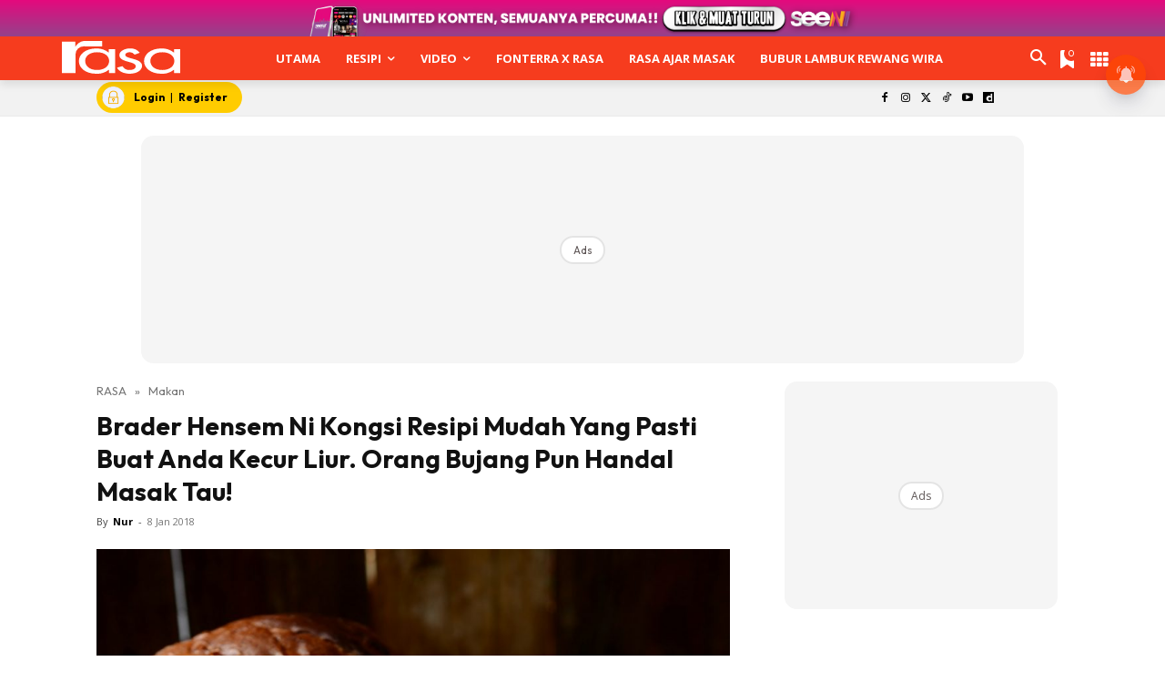

--- FILE ---
content_type: text/html; charset=utf-8
request_url: https://www.google.com/recaptcha/api2/aframe
body_size: 182
content:
<!DOCTYPE HTML><html><head><meta http-equiv="content-type" content="text/html; charset=UTF-8"></head><body><script nonce="OQs590jpn5cVJR6YtrzOtQ">/** Anti-fraud and anti-abuse applications only. See google.com/recaptcha */ try{var clients={'sodar':'https://pagead2.googlesyndication.com/pagead/sodar?'};window.addEventListener("message",function(a){try{if(a.source===window.parent){var b=JSON.parse(a.data);var c=clients[b['id']];if(c){var d=document.createElement('img');d.src=c+b['params']+'&rc='+(localStorage.getItem("rc::a")?sessionStorage.getItem("rc::b"):"");window.document.body.appendChild(d);sessionStorage.setItem("rc::e",parseInt(sessionStorage.getItem("rc::e")||0)+1);localStorage.setItem("rc::h",'1768985856321');}}}catch(b){}});window.parent.postMessage("_grecaptcha_ready", "*");}catch(b){}</script></body></html>

--- FILE ---
content_type: application/javascript; charset=utf-8
request_url: https://fundingchoicesmessages.google.com/f/AGSKWxWzuhbfatJrW8X6uHJv0Huw0ukGGppBV4rDpdTSVOIgJ5n0SCEQZJypRPqF4o2tKaETF5yS-M3nGWsXxIN7_q3-Nxm5c_FnyZIUM9k7HW1AwId9JBwW6oRTqc6ywxO2IXJMDk3w5WsPkWhaNzDJlSze45JeGXOnrD2LT1p2OOhDZrk3-_JQMOVxgNGN/__590x105.xmlhttprequest,domain=img2share.com/popunderblogs./adsfix./skyad.
body_size: -1289
content:
window['95f144f3-cd5c-4972-8e09-f2b167271cd2'] = true;

--- FILE ---
content_type: application/javascript
request_url: https://cdn.izooto.com/scripts/73df635cbfaf93b8eaafe520adc91352b9897ecf.js
body_size: 1336
content:
(function(){try{window.izConfig={"defaultNotification":"","siteUrl":"https://www.rasa.my","repeatPromptDelay":0,"tagsEnabled":1,"mobPromptFlow":0,"branding":1,"mobRepeatPromptDelay":0,"exitIntent":{"templateType":2,"onExit":0,"rfiId":[{"regex":["/"],"hash":"6fb8da2df1093b69f900c49091646f3470b0f13a","status":1}],"title":"You might also like","rid":"111223000133927","templateId":1,"featureAdUnit":"/22809537726/rasa/rasa_eir_f","closeDelay":240,"ads":0,"onDelay":40,"titleColor":"#060606","bgColor":"#1194ff","onScroll":0,"repeatDelay":120,"status":0,"cid":13337060},"mobPromptOnScroll":0,"isSdkHttps":1,"locale":"en","mobPromptDelay":10000,"sourceOrigin":"https://www.rasa.my","vapidPublicKey":"BJYxB61mG3yLrJo4C55FmzhoxfnLIC2iHJZ_2AV8LwQdhomeYYBKXXtC-Z-KSzo8CSf7ua3RJBzfjUAZ9ah95Vg","promptFlow":1,"promptDelay":10000,"mobPromptDesign":{"btn2Txt":"","btn1Txt":"","titleForeColor":"","btn1ForeColor":"","icon":"https://cdnimg.izooto.com/icons/7/bell-icon.png","btn2bgColor":"","message":"","btn2ForeColor":"","messageForeColor":"","bgColor":"","btn1bgColor":"","position":"","subMessage":""},"client":33927,"ga":{"syncNewsHub":0},"domainRoot":"","webServiceUrl":"https://safari.izooto.com/services/24941/safari/33927","serviceWorkerName":"/service-worker.js","debug":0,"overlay":0,"setEnr":1,"mobOptInDesignType":0,"manifestName":"/manifest.json","optInCloseDelay":60,"optInDesign":"","newsHub":{"callOut":0,"designType":1,"adUnit":"/22809537726/rasa/rasa_newshub_top","callOutAds":0,"title":"Intisari","ads":0,"mainColor":"#ff4900","callOutAdUnit":"/22809537726/rasa/rs_fo","iconType":2,"allVisitors":1,"desktopAllowed":1,"placement":[0,1],"mobileAllowed":1,"status":1},"welcomeNotification":{"clickTimeout":0,"icon":"","title":"","body":"","url":"","status":0,"showAfter":0},"promptOnScroll":0,"mobOptInCloseDelay":60,"izootoStatus":1,"promptDesign":{"btn2Txt":"Boleh","btn1Txt":"Nanti","titleForeColor":"#000000","btn1ForeColor":"#686868","icon":"https://cdn.rasa.my/rasa/Fav_Rasa.png","btn2bgColor":"#ff4900","message":"Benarkan kami untuk menghantar anda notifikasi.","btn2ForeColor":"#ffffff","messageForeColor":"#999999","bgColor":"#fff","btn1bgColor":"#e4e4e4","position":"","subMessage":"Resipi paling menarik akan terus ke peranti anda. Resipi yang best je. Boleh tak?"},"customPixelLink":"","optInDesignType":1,"desktopAllowed":1,"webPushId":"web.com.izooto.user2595","mobileAllowed":1,"hash":"73df635cbfaf93b8eaafe520adc91352b9897ecf"};var container=document.body?document.body:document.head;if(""!==izConfig.customPixelLink){var _izAlt=document.createElement("script");_izAlt.id="izootoAlt",_izAlt.src=izConfig.customPixelLink,container.appendChild(_izAlt)}else{var _iz=document.createElement("script");_iz.id="izootoSdk",_iz.src="https://cdn.izooto.com/scripts/sdk/izooto.js",container.appendChild(_iz)}}catch(err){}})()